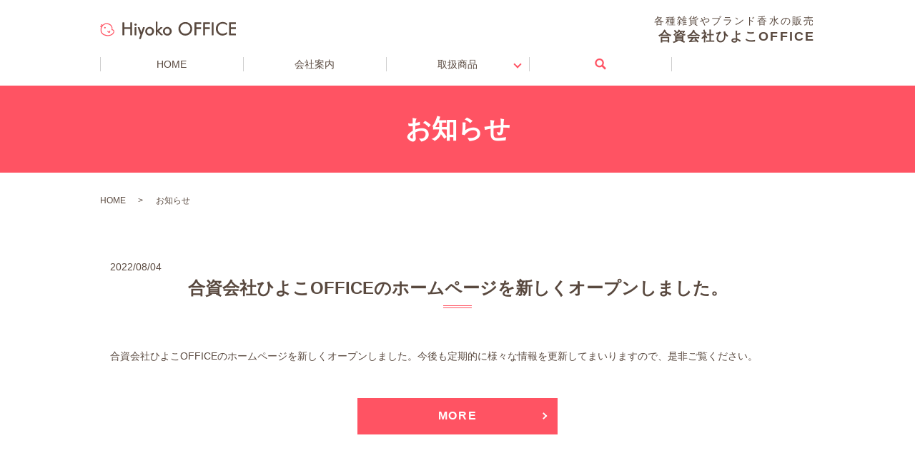

--- FILE ---
content_type: image/svg+xml
request_url: https://www.hiyokoya.jp/wp-content/uploads/logo.svg
body_size: 6262
content:
<?xml version="1.0" encoding="UTF-8"?> <!-- Generator: Adobe Illustrator 19.2.1, SVG Export Plug-In . SVG Version: 6.00 Build 0) --> <svg xmlns="http://www.w3.org/2000/svg" xmlns:xlink="http://www.w3.org/1999/xlink" version="1.1" id="レイヤー_2" x="0px" y="0px" viewBox="0 0 189.9 24.4" style="enable-background:new 0 0 189.9 24.4;" xml:space="preserve"> <style type="text/css"> .st0{fill:#FF5363;} .st1{fill:#59493F;} </style> <g> <g> <path class="st0" d="M17.3,10.8c0.2-1.7,0.3-5.9-4.9-8c-2.5-1-4.9-0.9-7,0.4C4.7,3.6,4.1,4.1,3.6,4.6c-0.4-0.4-1.5-1.3-2-0.9 C1.1,4.1,1.9,5.8,2.1,6.3c0,0,0,0.1-0.1,0.1C1.6,6.3,0.1,5.9,0,6.4c-0.1,0.4,0.8,1.2,1.3,1.7C1.1,8.6,0.9,9.1,0.8,9.6 c-0.5,3.6-0.3,8.5,7.3,10.3c1.1,0.2,2,0.3,2.9,0.3c3.1,0,5.2-1.2,6.4-2.1c1.5-1.2,2.5-2.8,2.5-4C19.9,12.1,18.5,11.1,17.3,10.8z M16.6,17.1c-1.3,1-4,2.5-8.2,1.5c-6.5-1.5-6.8-5.3-6.3-8.9C2.3,8,3.7,5.6,5.9,4.3c1-0.6,2.1-0.9,3.2-0.9c0.9,0,1.8,0.2,2.8,0.6 C17.4,6.2,16,11,16,11.2c-0.1,0.2,0,0.4,0.1,0.5c0.1,0.2,0.3,0.3,0.5,0.3c0.2,0,2.2,0.2,2.2,2.2C18.7,14.7,18,16,16.6,17.1z"></path> <path class="st0" d="M13.6,12.7c-0.3,0-0.6,0.3-0.6,0.6c0,1-0.3,1.1-0.2,1.1c-0.2,0-0.9-0.5-1.5-1.1c-0.2-0.3-0.6-0.3-0.9-0.1 c-0.3,0.2-0.3,0.6-0.1,0.9c0.3,0.4,1.4,1.6,2.4,1.6c0.1,0,0.3,0,0.4-0.1c1-0.3,1.1-1.8,1.1-2.3C14.2,13,14,12.7,13.6,12.7z"></path> <circle class="st0" cx="6.8" cy="8.5" r="1.1"></circle> </g> </g> <g> <g> <path class="st1" d="M42.7,19.2c-0.3,0-0.5-0.2-0.5-0.5v-8.4h-8.3v8.4c0,0.3-0.2,0.5-0.5,0.5h-1.6c-0.3,0-0.5-0.2-0.5-0.5V1.5 c0-0.3,0.2-0.5,0.5-0.5h1.6c0.3,0,0.5,0.2,0.5,0.5V8h8.3V1.5c0-0.3,0.2-0.5,0.5-0.5h1.6c0.3,0,0.5,0.2,0.5,0.5v17.2 c0,0.3-0.2,0.5-0.5,0.5H42.7z"></path> </g> <g> <path class="st1" d="M48.8,19.2c-0.3,0-0.5-0.2-0.5-0.5V8.3c0-0.3,0.2-0.5,0.5-0.5h1.5c0.3,0,0.5,0.2,0.5,0.5v10.4 c0,0.3-0.2,0.5-0.5,0.5H48.8z M49.6,5.8c-0.4,0-0.8-0.2-1.1-0.5C48.1,5.1,48,4.7,48,4.2c0-0.4,0.2-0.8,0.5-1.1 c0.3-0.3,0.7-0.5,1.1-0.5c0.4,0,0.8,0.2,1.1,0.5c0.3,0.3,0.5,0.7,0.5,1.1c0,0.4-0.2,0.8-0.5,1.1C50.4,5.7,50,5.8,49.6,5.8z"></path> </g> <g> <path class="st1" d="M55.1,24.4c-0.2,0-0.3-0.1-0.4-0.2s-0.1-0.3-0.1-0.5l1.8-5.1L52.7,8.4c-0.1-0.2,0-0.3,0.1-0.5 s0.2-0.2,0.4-0.2h1.5c0.2,0,0.4,0.1,0.5,0.3l2.5,6.8l2.3-6.8c0.1-0.2,0.3-0.3,0.5-0.3h1.5c0.2,0,0.3,0.1,0.4,0.2 c0.1,0.1,0.1,0.3,0.1,0.5L57,24.1c-0.1,0.2-0.3,0.3-0.5,0.3H55.1z"></path> </g> <g> <path class="st1" d="M69.2,19.6c-0.8,0-1.6-0.2-2.3-0.5c-0.7-0.3-1.4-0.8-2-1.4c-0.6-0.6-1-1.2-1.3-1.9c-0.3-0.7-0.4-1.5-0.4-2.3 c0-0.8,0.2-1.6,0.5-2.3c0.3-0.7,0.7-1.4,1.3-2c0.6-0.6,1.2-1,2-1.3s1.5-0.5,2.3-0.5c0.8,0,1.6,0.2,2.4,0.5c0.7,0.3,1.4,0.8,2,1.3 c0.6,0.6,1,1.2,1.3,2s0.5,1.5,0.5,2.3c0,0.8-0.2,1.6-0.5,2.3c-0.3,0.7-0.8,1.4-1.3,2c-0.6,0.6-1.3,1-2,1.4 C70.8,19.5,70,19.6,69.2,19.6z M69.2,9.7c-1,0-1.8,0.4-2.5,1.1c-0.7,0.7-1,1.6-1,2.7c0,1.1,0.3,1.9,1,2.7c0.7,0.7,1.5,1.1,2.5,1.1 s1.8-0.4,2.5-1.1c0.7-0.7,1-1.6,1-2.7c0-1.1-0.3-2-1-2.7C71.1,10.1,70.2,9.7,69.2,9.7z"></path> </g> <g> <path class="st1" d="M85.3,19.2c-0.1,0-0.3-0.1-0.3-0.1l-4.7-4.6v4.2c0,0.3-0.2,0.5-0.5,0.5h-1.4c-0.3,0-0.5-0.2-0.5-0.5V0.5 C77.7,0.2,78,0,78.2,0h1.4c0.3,0,0.5,0.2,0.5,0.5v11.3l4.3-3.9c0.1-0.1,0.2-0.1,0.3-0.1h2c0.2,0,0.4,0.1,0.5,0.3 c0.1,0.2,0,0.4-0.1,0.6L82,13l5.6,5.3c0.1,0.1,0.2,0.4,0.1,0.5s-0.3,0.3-0.5,0.3H85.3z"></path> </g> <g> <path class="st1" d="M93.9,19.6c-0.8,0-1.6-0.2-2.3-0.5c-0.7-0.3-1.4-0.8-2-1.4c-0.6-0.6-1-1.2-1.3-1.9c-0.3-0.7-0.4-1.5-0.4-2.3 c0-0.8,0.2-1.6,0.5-2.3c0.3-0.7,0.7-1.4,1.3-2c0.6-0.6,1.2-1,2-1.3s1.5-0.5,2.3-0.5c0.8,0,1.6,0.2,2.4,0.5c0.7,0.3,1.4,0.8,2,1.3 c0.6,0.6,1,1.2,1.3,2s0.5,1.5,0.5,2.3c0,0.8-0.2,1.6-0.5,2.3c-0.3,0.7-0.8,1.4-1.3,2c-0.6,0.6-1.3,1-2,1.4 C95.5,19.5,94.7,19.6,93.9,19.6z M93.9,9.7c-1,0-1.8,0.4-2.5,1.1c-0.7,0.7-1,1.6-1,2.7c0,1.1,0.3,1.9,1,2.7 c0.7,0.7,1.5,1.1,2.5,1.1s1.8-0.4,2.5-1.1c0.7-0.7,1-1.6,1-2.7c0-1.1-0.3-2-1-2.7C95.7,10.1,94.9,9.7,93.9,9.7z"></path> </g> <g> <path class="st1" d="M119.2,19.6c-1.3,0-2.5-0.2-3.7-0.7c-1.2-0.5-2.2-1.2-3.1-2.1c-0.9-0.9-1.6-1.9-2.1-3.1 c-0.5-1.1-0.7-2.4-0.7-3.6c0-1.3,0.2-2.5,0.7-3.7c0.5-1.1,1.2-2.2,2.1-3.1c0.9-0.9,1.9-1.6,3.1-2c1.2-0.5,2.4-0.7,3.7-0.7 c1.3,0,2.6,0.2,3.7,0.7c1.2,0.5,2.2,1.1,3.1,2c0.9,0.9,1.6,2,2.1,3.1c0.5,1.1,0.7,2.4,0.7,3.7c0,1.3-0.2,2.5-0.7,3.6 c-0.5,1.1-1.2,2.2-2.1,3.1c-0.9,0.9-2,1.6-3.2,2.1C121.8,19.4,120.5,19.6,119.2,19.6z M119.2,3c-0.9,0-1.8,0.2-2.7,0.5 c-0.8,0.3-1.6,0.9-2.3,1.5c-0.7,0.7-1.2,1.5-1.5,2.3c-0.3,0.8-0.5,1.8-0.5,2.7c0,1,0.2,1.9,0.5,2.7c0.3,0.9,0.9,1.6,1.5,2.3 c0.7,0.7,1.4,1.2,2.3,1.5c0.8,0.3,1.7,0.5,2.7,0.5c0.9,0,1.9-0.2,2.7-0.5c0.8-0.3,1.6-0.9,2.3-1.5c0.7-0.7,1.2-1.5,1.5-2.3 c0.4-0.9,0.5-1.8,0.5-2.7c0-1-0.2-1.9-0.5-2.7c-0.3-0.9-0.9-1.6-1.5-2.3c-0.7-0.7-1.4-1.2-2.3-1.5C121.1,3.2,120.2,3,119.2,3z"></path> </g> <g> <path class="st1" d="M132.5,19.2c-0.3,0-0.5-0.2-0.5-0.5V1.5c0-0.3,0.2-0.5,0.5-0.5h8.5c0.3,0,0.5,0.2,0.5,0.5V3 c0,0.3-0.2,0.5-0.5,0.5h-6.4v4.4h6.2c0.3,0,0.5,0.2,0.5,0.5v1.5c0,0.3-0.2,0.5-0.5,0.5h-6.2v8.4c0,0.3-0.2,0.5-0.5,0.5H132.5z"></path> </g> <g> <path class="st1" d="M144.6,19.2c-0.3,0-0.5-0.2-0.5-0.5V1.5c0-0.3,0.2-0.5,0.5-0.5h8.5c0.3,0,0.5,0.2,0.5,0.5V3 c0,0.3-0.2,0.5-0.5,0.5h-6.4v4.4h6.2c0.3,0,0.5,0.2,0.5,0.5v1.5c0,0.3-0.2,0.5-0.5,0.5h-6.2v8.4c0,0.3-0.2,0.5-0.5,0.5H144.6z"></path> </g> <g> <path class="st1" d="M156.6,19.2c-0.3,0-0.5-0.2-0.5-0.5V1.5c0-0.3,0.2-0.5,0.5-0.5h1.6c0.3,0,0.5,0.2,0.5,0.5v17.2 c0,0.3-0.2,0.5-0.5,0.5H156.6z"></path> </g> <g> <path class="st1" d="M171.4,19.6c-1.3,0-2.6-0.2-3.7-0.7c-1.2-0.5-2.2-1.1-3.1-2c-0.9-0.9-1.6-1.9-2-3.1c-0.5-1.1-0.7-2.4-0.7-3.8 c0-1.3,0.2-2.6,0.7-3.8c0.5-1.2,1.1-2.2,2-3c0.8-0.8,1.9-1.5,3.1-2c1.2-0.5,2.4-0.7,3.7-0.7c1.1,0,2.2,0.2,3.2,0.5 c1,0.3,1.9,0.8,2.7,1.4c0.1,0.1,0.2,0.2,0.2,0.4l0,1.7c0,0.2-0.1,0.4-0.3,0.4c-0.1,0-0.1,0-0.2,0c-0.1,0-0.2,0-0.3-0.1 c-0.8-0.7-1.6-1.2-2.5-1.5c-0.8-0.3-1.7-0.5-2.6-0.5c-2.1,0-3.8,0.6-5.1,2c-1.3,1.3-1.9,3-1.9,5.1c0,1.1,0.2,2,0.5,2.9 c0.3,0.8,0.8,1.6,1.4,2.2c0.6,0.6,1.4,1.1,2.2,1.5c0.8,0.3,1.7,0.5,2.7,0.5c0.9,0,1.8-0.2,2.7-0.5c0.9-0.3,1.7-0.8,2.5-1.4 c0.1-0.1,0.2-0.1,0.3-0.1c0.1,0,0.1,0,0.2,0.1c0.2,0.1,0.3,0.3,0.3,0.4v1.8c0,0.2-0.1,0.3-0.2,0.4c-0.9,0.5-1.8,1-2.8,1.2 C173.3,19.5,172.4,19.6,171.4,19.6z"></path> </g> <g> <path class="st1" d="M180.9,19.2c-0.3,0-0.5-0.2-0.5-0.5V1.5c0-0.3,0.2-0.5,0.5-0.5h8.5c0.3,0,0.5,0.2,0.5,0.5V3 c0,0.3-0.2,0.5-0.5,0.5H183v4.4h6.4c0.3,0,0.5,0.2,0.5,0.5v1.5c0,0.3-0.2,0.5-0.5,0.5H183v6.4h6.4c0.3,0,0.5,0.2,0.5,0.5v1.5 c0,0.3-0.2,0.5-0.5,0.5H180.9z"></path> </g> </g> </svg> 